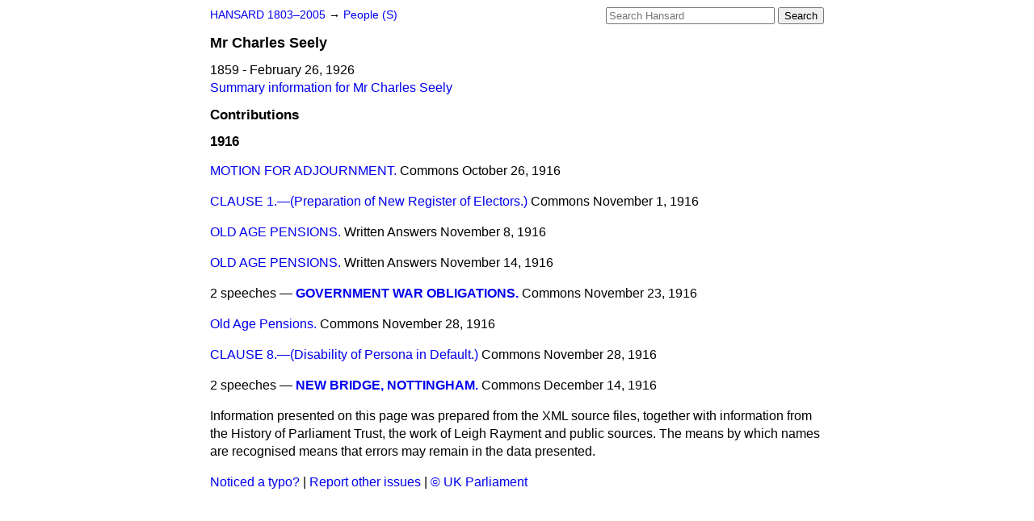

--- FILE ---
content_type: text/html
request_url: https://api.parliament.uk/historic-hansard/people/mr-charles-seely-2/1916
body_size: 2354
content:
<!doctype html>
<html lang='en-GB'>
  <head>
    <meta charset='utf-8' />
    <title>Mr Charles Seely: speeches in 1916 (Hansard)</title>
    <meta author='UK Parliament' />
    <meta content='51ff727eff55314a' name='y_key' />
    <link href='https://www.parliament.uk/site-information/copyright/' rel='copyright' />
    <meta content='Hansard, House of Commons, House of Lords, Parliament, UK' name='keywords' />
    <meta content='Mr Charles Seely. 1859 - February 26, 1926. Contributions in Parliament in the year 1916.' name='description' />
    <link href="/historic-hansard/stylesheets/screen.css" media="screen" rel="stylesheet" title="Default" type="text/css" />
    <link href="/historic-hansard/stylesheets/print.css" media="print" rel="stylesheet" type="text/css" />
  <script type="text/javascript">
  var appInsights=window.appInsights||function(a){
    function b(a){c[a]=function(){var b=arguments;c.queue.push(function(){c[a].apply(c,b)})}}var c={config:a},d=document,e=window;setTimeout(function(){var b=d.createElement("script");b.src=a.url||"https://az416426.vo.msecnd.net/scripts/a/ai.0.js",d.getElementsByTagName("script")[0].parentNode.appendChild(b)});try{c.cookie=d.cookie}catch(a){}c.queue=[];for(var f=["Event","Exception","Metric","PageView","Trace","Dependency"];f.length;)b("track"+f.pop());if(b("setAuthenticatedUserContext"),b("clearAuthenticatedUserContext"),b("startTrackEvent"),b("stopTrackEvent"),b("startTrackPage"),b("stopTrackPage"),b("flush"),!a.disableExceptionTracking){f="onerror",b("_"+f);var g=e[f];e[f]=function(a,b,d,e,h){var i=g&&g(a,b,d,e,h);return!0!==i&&c["_"+f](a,b,d,e,h),i}}return c
    }({
        instrumentationKey:"c0960a0f-30ad-4a9a-b508-14c6a4f61179",
        cookieDomain:".parliament.uk"
    });
    
  window.appInsights=appInsights,appInsights.queue&&0===appInsights.queue.length&&appInsights.trackPageView();
</script></head>
  <body id='hansard-millbanksytems-com'>
    <div id='header'>
      <div class='search-help'><a href="/historic-hansard/search">Search Help</a></div>
            <form action='https://api.parliament.uk/historic-hansard/search' id='search' method='get' rel='search'>
        <input size='24' title='Access key: S' accesskey='s' name='query' id='search-query' type='search' placeholder='Search Hansard' autosave='hansard.millbanksystems.com' results='10' value='' >
        <input type='submit' value='Search' >
      </form>

      <div id='nav'>
        <a href="/historic-hansard/" id="home" rel="home">HANSARD 1803&ndash;2005</a>
        &rarr;
                <a class='people' href='../s'>
          People (S)
        </a>

      </div>
    </div>
    <div class='page' id='content'>
      
      <h1 class='vcard'><span class='fn'><span class='honorific-prefix'>Mr</span > <span class='given-name'>Charles</span> <span class='family-name'>Seely</span></span></h1>
      1859 - February 26, 1926
      <br />
      <a href="../mr-charles-seely-2">Summary information for Mr Charles Seely</a>
      <h2>Contributions</h2>
      <h3>1916</h3>
      <p class='person-contribution'>
        <span class='title-one'>
          <a href="/historic-hansard/commons/1916/oct/26/motion-for-adjournment#S5CV0086P0_19161026_HOC_497">MOTION FOR ADJOURNMENT.</a>
        </span>
        <span class='house'>Commons</span>
        <span class='date'>October 26, 1916</span>
      </p>
      <p class='person-contribution'>
        <span class='title-one'>
          <a href="/historic-hansard/commons/1916/nov/01/clause-1-preparation-of-new-register-of#S5CV0086P0_19161101_HOC_485">CLAUSE 1.&#x2014;(Preparation of New Register of Electors.)</a>
        </span>
        <span class='house'>Commons</span>
        <span class='date'>November  1, 1916</span>
      </p>
      <p class='person-contribution'>
        <span class='title-one'>
          <a href="/historic-hansard/written_answers/1916/nov/08/old-age-pensions#S5CV0087P0_19161108_CWA_85">OLD AGE PENSIONS.</a>
        </span>
        <span class='house'>Written Answers</span>
        <span class='date'>November  8, 1916</span>
      </p>
      <p class='person-contribution'>
        <span class='title-one'>
          <a href="/historic-hansard/written_answers/1916/nov/14/old-age-pensions#S5CV0087P0_19161114_CWA_5">OLD AGE PENSIONS.</a>
        </span>
        <span class='house'>Written Answers</span>
        <span class='date'>November 14, 1916</span>
      </p>
      <p class='person-contribution'>
        <span class='title-many'>
          2 speeches &mdash;
          <strong><a href="/historic-hansard/commons/1916/nov/23/government-war-obligations#S5CV0087P0_19161123_HOC_497">GOVERNMENT WAR OBLIGATIONS.</a></strong>
        </span>
        <span class='house'>Commons</span>
        <span class='date'>November 23, 1916</span>
      </p>
      <p class='person-contribution'>
        <span class='title-one'>
          <a href="/historic-hansard/commons/1916/nov/28/old-age-pensions#S5CV0088P0_19161128_HOC_374">Old Age Pensions.</a>
        </span>
        <span class='house'>Commons</span>
        <span class='date'>November 28, 1916</span>
      </p>
      <p class='person-contribution'>
        <span class='title-one'>
          <a href="/historic-hansard/commons/1916/nov/28/clause-8-disability-of-persona-in-default#S5CV0088P0_19161128_HOC_541">CLAUSE 8.&#x2014;(Disability of Persona in Default.)</a>
        </span>
        <span class='house'>Commons</span>
        <span class='date'>November 28, 1916</span>
      </p>
      <p class='person-contribution'>
        <span class='title-many'>
          2 speeches &mdash;
          <strong><a href="/historic-hansard/commons/1916/dec/14/new-bridge-nottingham#S5CV0088P0_19161214_HOC2_243">NEW BRIDGE, NOTTINGHAM.</a></strong>
        </span>
        <span class='house'>Commons</span>
        <span class='date'>December 14, 1916</span>
      </p>
      <p class='disclaimer'>Information presented on this page was prepared from the XML source files, together with information from the History of Parliament Trust, the work of Leigh Rayment and public sources. The means by which names are recognised means that errors may remain in the data presented.</p>
      
      <div id='section-navigation'></div>
    </div>
    <div id='footer'>
      <p><a href="/historic-hansard/typos">Noticed a typo?</a> | <a href='mailto:data@parliament.uk' target='_BLANK' title='Opens a new page'>Report other issues</a> | <a href='https://www.parliament.uk/site-information/copyright/' rel='copyright' id='copyright'>&copy UK Parliament</a></p>
      <script type='text/javascript'>
        var gaJsHost = (("https:" == document.location.protocol) ? "https://ssl." : "http://www.");
        document.write(unescape("%3Cscript src='" + gaJsHost + "google-analytics.com/ga.js' type='text/javascript'%3E%3C/script%3E"));
      </script>
      <script type='text/javascript'>
        var pageTracker = _gat._getTracker("UA-3110135-1");
        pageTracker._initData();
        
      </script>
    </div>
  <script>(function(){function c(){var b=a.contentDocument||a.contentWindow.document;if(b){var d=b.createElement('script');d.innerHTML="window.__CF$cv$params={r:'9c0307f54f8c983d',t:'MTc2ODc5MTA5NC4wMDAwMDA='};var a=document.createElement('script');a.nonce='';a.src='/cdn-cgi/challenge-platform/scripts/jsd/main.js';document.getElementsByTagName('head')[0].appendChild(a);";b.getElementsByTagName('head')[0].appendChild(d)}}if(document.body){var a=document.createElement('iframe');a.height=1;a.width=1;a.style.position='absolute';a.style.top=0;a.style.left=0;a.style.border='none';a.style.visibility='hidden';document.body.appendChild(a);if('loading'!==document.readyState)c();else if(window.addEventListener)document.addEventListener('DOMContentLoaded',c);else{var e=document.onreadystatechange||function(){};document.onreadystatechange=function(b){e(b);'loading'!==document.readyState&&(document.onreadystatechange=e,c())}}}})();</script></body>
</html>
